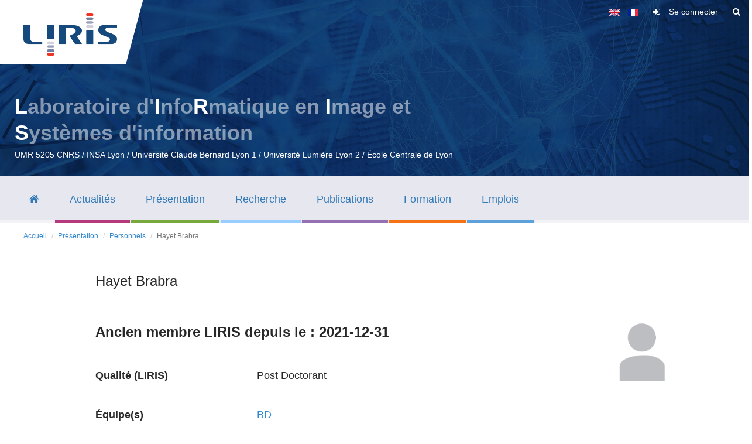

--- FILE ---
content_type: text/html; charset=utf-8
request_url: https://liris.cnrs.fr/page-membre/hayet-brabra
body_size: 12636
content:
<!DOCTYPE html>
<html lang="fr" dir="ltr" prefix="og: http://ogp.me/ns# article: http://ogp.me/ns/article# book: http://ogp.me/ns/book# profile: http://ogp.me/ns/profile# video: http://ogp.me/ns/video# product: http://ogp.me/ns/product# content: http://purl.org/rss/1.0/modules/content/ dc: http://purl.org/dc/terms/ foaf: http://xmlns.com/foaf/0.1/ rdfs: http://www.w3.org/2000/01/rdf-schema# sioc: http://rdfs.org/sioc/ns# sioct: http://rdfs.org/sioc/types# skos: http://www.w3.org/2004/02/skos/core# xsd: http://www.w3.org/2001/XMLSchema#">
<head>
  <link rel="profile" href="http://www.w3.org/1999/xhtml/vocab" />
  <meta name="viewport" content="width=device-width, initial-scale=1.0">
  <meta http-equiv="Content-Type" content="text/html; charset=utf-8" />
<link rel="shortcut icon" href="https://liris.cnrs.fr/sites/default/files/favicon.ico" type="image/vnd.microsoft.icon" />
<meta name="generator" content="Drupal 7 (https://www.drupal.org)" />
<link rel="canonical" href="https://liris.cnrs.fr/page-membre/hayet-brabra" />
<link rel="shortlink" href="https://liris.cnrs.fr/node/11488" />
<meta property="og:site_name" content="Laboratoire d&#039;InfoRmatique en Image et Systèmes d&#039;information" />
<meta property="og:type" content="article" />
<meta property="og:url" content="https://liris.cnrs.fr/page-membre/hayet-brabra" />
<meta property="og:title" content="Hayet Brabra" />
<meta property="og:updated_time" content="2025-08-30T01:45:02+02:00" />
<meta name="twitter:card" content="summary_large_image" />
<meta name="twitter:url" content="https://liris.cnrs.fr/page-membre/hayet-brabra" />
<meta name="twitter:title" content="Hayet Brabra" />
<meta name="twitter:description" content="|" />
<meta property="article:published_time" content="2020-07-13T16:16:56+02:00" />
<meta property="article:modified_time" content="2025-08-30T01:45:02+02:00" />
  <title>Hayet Brabra | Laboratoire d'InfoRmatique en Image et Systèmes d'information</title>
  <style>
@import url("https://liris.cnrs.fr/modules/system/system.base.css?t6l4vl");
</style>
<style>
@import url("https://liris.cnrs.fr/sites/all/modules/jquery_update/replace/ui/themes/base/minified/jquery.ui.core.min.css?t6l4vl");
@import url("https://liris.cnrs.fr/sites/all/modules/jquery_update/replace/ui/themes/base/minified/jquery.ui.theme.min.css?t6l4vl");
@import url("https://liris.cnrs.fr/sites/all/modules/jquery_update/replace/ui/themes/base/minified/jquery.ui.accordion.min.css?t6l4vl");
</style>
<style>
@import url("https://liris.cnrs.fr/sites/all/modules/date/date_api/date.css?t6l4vl");
@import url("https://liris.cnrs.fr/sites/all/modules/date/date_popup/themes/datepicker.1.7.css?t6l4vl");
@import url("https://liris.cnrs.fr/modules/field/theme/field.css?t6l4vl");
@import url("https://liris.cnrs.fr/sites/all/modules/footer_sitemap/footer_sitemap.css?t6l4vl");
@import url("https://liris.cnrs.fr/sites/all/modules/local_translate/local_translate.css?t6l4vl");
@import url("https://liris.cnrs.fr/modules/node/node.css?t6l4vl");
@import url("https://liris.cnrs.fr/sites/all/modules/views/css/views.css?t6l4vl");
@import url("https://liris.cnrs.fr/sites/all/modules/mypatchs/mypatchs.css?t6l4vl");
@import url("https://liris.cnrs.fr/sites/all/modules/ckeditor/css/ckeditor.css?t6l4vl");
</style>
<style>
@import url("https://liris.cnrs.fr/sites/all/modules/ctools/css/ctools.css?t6l4vl");
@import url("https://liris.cnrs.fr/sites/all/modules/lightbox2/css/lightbox.css?t6l4vl");
@import url("https://liris.cnrs.fr/sites/all/modules/panels/css/panels.css?t6l4vl");
@import url("https://liris.cnrs.fr/modules/locale/locale.css?t6l4vl");
@import url("https://liris.cnrs.fr/sites/all/modules/addtoany/addtoany.css?t6l4vl");
@import url("https://liris.cnrs.fr/sites/all/libraries/superfish/css/superfish.css?t6l4vl");
@import url("https://liris.cnrs.fr/sites/all/libraries/superfish/css/superfish-smallscreen.css?t6l4vl");
</style>
<link type="text/css" rel="stylesheet" href="/sites/default/themes/bootstrap_liris/bootstrap/css/bootstrap.css" media="all" />
<style>
@import url("https://liris.cnrs.fr/sites/all/themes/bootstrap/css/3.4.0/overrides.min.css?t6l4vl");
@import url("https://liris.cnrs.fr/sites/default/themes/bootstrap_liris/css/slick.css?t6l4vl");
@import url("https://liris.cnrs.fr/sites/default/themes/bootstrap_liris/css/style.css?t6l4vl");
@import url("https://liris.cnrs.fr/sites/default/themes/bootstrap_liris/css/font-awesome.min.css?t6l4vl");
@import url("https://liris.cnrs.fr/sites/default/themes/bootstrap_liris/css/liris-patch.css?t6l4vl");
</style>
  <!-- HTML5 element support for IE6-8 -->
  <!--[if lt IE 9]>
    <script src="https://cdn.jsdelivr.net/html5shiv/3.7.3/html5shiv-printshiv.min.js"></script>
  <![endif]-->
  <script src="https://liris.cnrs.fr/sites/all/modules/jquery_update/replace/jquery/2.1/jquery.min.js?v=2.1.4"></script>
<script src="https://liris.cnrs.fr/misc/jquery.once.js?v=1.2"></script>
<script src="https://liris.cnrs.fr/misc/drupal.js?t6l4vl"></script>
<script src="https://liris.cnrs.fr/sites/all/modules/jquery_update/replace/ui/ui/minified/jquery.ui.core.min.js?v=1.10.2"></script>
<script src="https://liris.cnrs.fr/sites/all/modules/jquery_update/replace/ui/ui/minified/jquery.ui.widget.min.js?v=1.10.2"></script>
<script src="https://liris.cnrs.fr/sites/all/modules/jquery_update/replace/ui/ui/minified/jquery.ui.accordion.min.js?v=1.10.2"></script>
<script src="/sites/default/themes/bootstrap_liris/bootstrap/js/bootstrap.js"></script>
<script src="https://liris.cnrs.fr/sites/all/modules/jquery_ui_filter/jquery_ui_filter.js?t6l4vl"></script>
<script src="https://liris.cnrs.fr/sites/all/modules/admin_menu/admin_devel/admin_devel.js?t6l4vl"></script>
<script src="https://liris.cnrs.fr/sites/all/modules/local_translate/local_translate.js?t6l4vl"></script>
<script src="https://liris.cnrs.fr/sites/all/modules/mypatchs/mypatchs.js?t6l4vl"></script>
<script src="https://liris.cnrs.fr/sites/all/modules/mypatchs/keep-focus.js?t6l4vl"></script>
<script src="https://liris.cnrs.fr/sites/default/files/languages/fr_BK5lmI_kG4IroZ1_7wcG1xcEM3McOeclKCEIO5yHKwo.js?t6l4vl"></script>
<script src="https://liris.cnrs.fr/sites/all/modules/lightbox2/js/lightbox.js?t6l4vl"></script>
<script src="https://liris.cnrs.fr/sites/all/modules/jquery_ui_filter/accordion/jquery_ui_filter_accordion.js?t6l4vl"></script>
<script src="https://liris.cnrs.fr/sites/all/modules/matomo/matomo.js?t6l4vl"></script>
<script>var _paq = _paq || [];(function(){var u=(("https:" == document.location.protocol) ? "https://piwik.projet.liris.cnrs.fr/" : "https://piwik.projet.liris.cnrs.fr/");_paq.push(["setSiteId", "1"]);_paq.push(["setTrackerUrl", u+"piwik.php"]);_paq.push(["setDoNotTrack", 1]);_paq.push(["trackPageView"]);_paq.push(["setIgnoreClasses", ["no-tracking","colorbox"]]);_paq.push(["enableLinkTracking"]);var d=document,g=d.createElement("script"),s=d.getElementsByTagName("script")[0];g.type="text/javascript";g.defer=true;g.async=true;g.src=u+"piwik.js";s.parentNode.insertBefore(g,s);})();</script>
<script src="https://liris.cnrs.fr/sites/all/libraries/superfish/jquery.hoverIntent.minified.js?t6l4vl"></script>
<script src="https://liris.cnrs.fr/sites/all/libraries/superfish/sfsmallscreen.js?t6l4vl"></script>
<script src="https://liris.cnrs.fr/sites/all/libraries/superfish/supposition.js?t6l4vl"></script>
<script src="https://liris.cnrs.fr/sites/all/libraries/superfish/superfish.js?t6l4vl"></script>
<script src="https://liris.cnrs.fr/sites/all/libraries/superfish/supersubs.js?t6l4vl"></script>
<script src="https://liris.cnrs.fr/sites/all/modules/superfish/superfish.js?t6l4vl"></script>
<script src="https://liris.cnrs.fr/sites/default/themes/bootstrap_liris/js/slick.js?t6l4vl"></script>
<script src="https://liris.cnrs.fr/sites/default/themes/bootstrap_liris/js/liris.js?t6l4vl"></script>
<script src="https://liris.cnrs.fr/sites/default/themes/bootstrap_liris/js/custom.js?t6l4vl"></script>
<script>jQuery.extend(Drupal.settings, {"basePath":"\/","pathPrefix":"","ajaxPageState":{"theme":"bootstrap_liris","theme_token":"-_cK7_Tw8Buv0c_0qDIU-kGYgC9oVcr15h9VvtMaRbo","js":{"sites\/all\/themes\/bootstrap\/js\/bootstrap.js":1,"sites\/all\/modules\/jquery_update\/replace\/jquery\/2.1\/jquery.min.js":1,"misc\/jquery.once.js":1,"misc\/drupal.js":1,"sites\/all\/modules\/jquery_update\/replace\/ui\/ui\/minified\/jquery.ui.core.min.js":1,"sites\/all\/modules\/jquery_update\/replace\/ui\/ui\/minified\/jquery.ui.widget.min.js":1,"sites\/all\/modules\/jquery_update\/replace\/ui\/ui\/minified\/jquery.ui.accordion.min.js":1,"\/sites\/default\/themes\/bootstrap_liris\/bootstrap\/js\/bootstrap.js":1,"sites\/all\/modules\/jquery_ui_filter\/jquery_ui_filter.js":1,"sites\/all\/modules\/admin_menu\/admin_devel\/admin_devel.js":1,"sites\/all\/modules\/local_translate\/local_translate.js":1,"sites\/all\/modules\/mypatchs\/mypatchs.js":1,"sites\/all\/modules\/mypatchs\/keep-focus.js":1,"public:\/\/languages\/fr_BK5lmI_kG4IroZ1_7wcG1xcEM3McOeclKCEIO5yHKwo.js":1,"sites\/all\/modules\/lightbox2\/js\/lightbox.js":1,"sites\/all\/modules\/jquery_ui_filter\/accordion\/jquery_ui_filter_accordion.js":1,"sites\/all\/modules\/matomo\/matomo.js":1,"0":1,"sites\/all\/libraries\/superfish\/jquery.hoverIntent.minified.js":1,"sites\/all\/libraries\/superfish\/sfsmallscreen.js":1,"sites\/all\/libraries\/superfish\/supposition.js":1,"sites\/all\/libraries\/superfish\/superfish.js":1,"sites\/all\/libraries\/superfish\/supersubs.js":1,"sites\/all\/modules\/superfish\/superfish.js":1,"sites\/default\/themes\/bootstrap_liris\/js\/slick.js":1,"sites\/default\/themes\/bootstrap_liris\/js\/liris.js":1,"sites\/default\/themes\/bootstrap_liris\/js\/custom.js":1},"css":{"modules\/system\/system.base.css":1,"misc\/ui\/jquery.ui.core.css":1,"misc\/ui\/jquery.ui.theme.css":1,"misc\/ui\/jquery.ui.accordion.css":1,"sites\/all\/modules\/date\/date_api\/date.css":1,"sites\/all\/modules\/date\/date_popup\/themes\/datepicker.1.7.css":1,"modules\/field\/theme\/field.css":1,"sites\/all\/modules\/footer_sitemap\/footer_sitemap.css":1,"sites\/all\/modules\/local_translate\/local_translate.css":1,"modules\/node\/node.css":1,"sites\/all\/modules\/views\/css\/views.css":1,"sites\/all\/modules\/mypatchs\/mypatchs.css":1,"sites\/all\/modules\/ckeditor\/css\/ckeditor.css":1,"sites\/all\/modules\/ctools\/css\/ctools.css":1,"sites\/all\/modules\/lightbox2\/css\/lightbox.css":1,"sites\/all\/modules\/panels\/css\/panels.css":1,"modules\/locale\/locale.css":1,"sites\/all\/modules\/addtoany\/addtoany.css":1,"sites\/all\/libraries\/superfish\/css\/superfish.css":1,"sites\/all\/libraries\/superfish\/css\/superfish-smallscreen.css":1,"\/sites\/default\/themes\/bootstrap_liris\/bootstrap\/css\/bootstrap.css":1,"sites\/all\/themes\/bootstrap\/css\/3.4.0\/overrides.min.css":1,"sites\/default\/themes\/bootstrap_liris\/css\/slick.css":1,"sites\/default\/themes\/bootstrap_liris\/css\/style.css":1,"sites\/default\/themes\/bootstrap_liris\/css\/font-awesome.min.css":1,"sites\/default\/themes\/bootstrap_liris\/css\/liris-patch.css":1}},"jQueryUiFilter":{"disabled":0,"accordionHeaderTag":"h3","accordionOptions":{"active":"false","animated":"slide","autoHeight":"true","clearStyle":"false","collapsible":"true","event":"click","scrollTo":0,"history":"false"}},"lightbox2":{"rtl":"0","file_path":"\/(\\w\\w\/)public:\/","default_image":"\/sites\/all\/modules\/lightbox2\/images\/brokenimage.jpg","border_size":10,"font_color":"000","box_color":"fff","top_position":"","overlay_opacity":"0.8","overlay_color":"000","disable_close_click":true,"resize_sequence":0,"resize_speed":400,"fade_in_speed":400,"slide_down_speed":600,"use_alt_layout":false,"disable_resize":false,"disable_zoom":false,"force_show_nav":false,"show_caption":true,"loop_items":false,"node_link_text":"View Image Details","node_link_target":false,"image_count":"Image !current of !total","video_count":"Video !current of !total","page_count":"Page !current of !total","lite_press_x_close":"press \u003Ca href=\u0022#\u0022 onclick=\u0022hideLightbox(); return FALSE;\u0022\u003E\u003Ckbd\u003Ex\u003C\/kbd\u003E\u003C\/a\u003E to close","download_link_text":"","enable_login":false,"enable_contact":false,"keys_close":"c x 27","keys_previous":"p 37","keys_next":"n 39","keys_zoom":"z","keys_play_pause":"32","display_image_size":"original","image_node_sizes":"()","trigger_lightbox_classes":"","trigger_lightbox_group_classes":"","trigger_slideshow_classes":"","trigger_lightframe_classes":"","trigger_lightframe_group_classes":"","custom_class_handler":0,"custom_trigger_classes":"","disable_for_gallery_lists":true,"disable_for_acidfree_gallery_lists":true,"enable_acidfree_videos":true,"slideshow_interval":5000,"slideshow_automatic_start":true,"slideshow_automatic_exit":true,"show_play_pause":true,"pause_on_next_click":false,"pause_on_previous_click":true,"loop_slides":false,"iframe_width":600,"iframe_height":400,"iframe_border":1,"enable_video":false,"useragent":"Mozilla\/5.0 AppleWebKit\/537.36 (KHTML, like Gecko; compatible; bingbot\/2.0; +http:\/\/www.bing.com\/bingbot.htm) Chrome\/116.0.1938.76 Safari\/537.36"},"matomo":{"trackMailto":1},"superfish":{"1":{"id":"1","sf":{"animation":{"opacity":"show","height":"show"},"speed":0,"autoArrows":false},"plugins":{"smallscreen":{"mode":"window_width","breakpointUnit":"px","expandText":"D\u00e9plier","collapseText":"Replier","title":"Menu principal"},"supposition":true,"supersubs":true}}},"urlIsAjaxTrusted":{"\/search\/node":true},"bootstrap":{"anchorsFix":"0","anchorsSmoothScrolling":"0","formHasError":1,"popoverEnabled":1,"popoverOptions":{"animation":1,"html":0,"placement":"right","selector":"","trigger":"click","triggerAutoclose":1,"title":"","content":"","delay":0,"container":"body"},"tooltipEnabled":1,"tooltipOptions":{"animation":1,"html":0,"placement":"auto left","selector":"","trigger":"hover focus","delay":0,"container":"body"}}});</script>
</head>
<body class="html not-front not-logged-in no-sidebars page-node page-node- page-node-11488 node-type-membre i18n-fr">
  <div id="skip-link">
    <a href="#main-content" class="element-invisible element-focusable">Aller au contenu principal</a>
  </div>
    
<header role="banner" id="siteHeader">
    <div id="siteHeaderSlider">
        <div id="siteHeaderSliderSlide">
            <div class="siteHeaderSliderSlideItem" style="background-image:url('/sites/default/themes/bootstrap_liris/images/slider/slide-01.jpg');"></div>
            <div class="siteHeaderSliderSlideItem" style="background-image:url('/sites/default/themes/bootstrap_liris/images/slider/slide-02.jpg');"></div>
            <div class="siteHeaderSliderSlideItem" style="background-image:url('/sites/default/themes/bootstrap_liris/images/slider/slide-03.jpg');"></div>
        </div>
    </div>
  <div class="container">
    <div class="navbar-header">
              <a class="logo navbar-btn pull-left" href="/" title="Accueil">
          <img src="https://liris.cnrs.fr/sites/default/files/logo_liris_160_0.png" alt="Accueil" class="img-responsive"/>
        </a>
      
      <div class="utilities">
            <div class="region region-header">
    <section id="block-locale-language" class="block block-locale clearfix">

      
  <ul class="language-switcher-locale-url"><li class="en first"><a href="/en/member-page/hayet-brabra" class="language-link" xml:lang="en"><img class="language-icon img-responsive" typeof="foaf:Image" src="https://liris.cnrs.fr/sites/all/modules/languageicons/flags/en.png" width="18" height="12" alt="English" title="English" /></a></li>
<li class="fr last active"><a href="/page-membre/hayet-brabra" class="language-link active" xml:lang="fr"><img class="language-icon img-responsive" typeof="foaf:Image" src="https://liris.cnrs.fr/sites/all/modules/languageicons/flags/fr.png" width="18" height="12" alt="Français" title="Français" /></a></li>
</ul>
</section>
<section id="block-system-user-menu" class="block block-system block-menu clearfix">

      
  <ul class="menu nav"><li class="first last leaf" id="um-connect"><a href="/user" title="Se connecter">Se connecter</a></li>
</ul>
</section>
<section id="block-block-16" class="block block-block clearfix">

      
  <p><a data-target="#searchformModal" data-toggle="modal" href="#" id="searchBoxToggle" title="Rechercher"><span><i aria-hidden="true" class="fa fa-search">‌‌&#xfeff;﻿</i></span></a></p>

</section>
  </div>
      </div>

    </div>
  </div>

  <div class="site_desc">
          <div class="container">
                            <a class="site_name" href="/" title="Accueil"><span>L</span>aboratoire d'<span>I</span>nfo<span>R</span>matique en <span>I</span>mage et <span>S</span>yst&egrave;mes d'information</a>
                                        <div class="site_slogan">UMR 5205 CNRS / INSA Lyon / Université Claude Bernard Lyon 1 / Université Lumière Lyon 2 / École Centrale de Lyon</div>
                  </div>
  </div>

</header>

<div id="access">
        <!--<button type="button" class="navbar-toggle" data-toggle="collapse" data-target="#navbar-collapse">
          <span class="sr-only">Toggle navigation</span>
          <span class="icon-bar"></span>
          <span class="icon-bar"></span>
          <span class="icon-bar"></span>
        </button>-->
      	  
      <!--<div class="navbar-collapse collapse" id="navbar-collapse">-->
      <div class="container">
        <nav role="navigation">
          
                        <div class="region region-navigation">
    <section id="block-superfish-1" class="block block-superfish clearfix">

      
  <ul  id="superfish-1" class="menu sf-menu sf-main-menu sf-horizontal sf-style-none sf-total-items-7 sf-parent-items-6 sf-single-items-1"><li id="menu-634-1" class="first odd sf-item-1 sf-depth-1 sf-no-children"><a href="/" title="" class="menu_icon menu-634 sf-depth-1"><span><span>Accueil</span></span></a></li><li id="menu-1280-1" class="middle even sf-item-2 sf-depth-1 sf-total-children-2 sf-parent-children-0 sf-single-children-2 menuparent"><a href="/evenement/tous-les-evenements-du-liris" title="" class="sf-depth-1 menuparent"><span><span>Actualités</span></span></a><ul><li id="menu-1284-1" class="first odd sf-item-1 sf-depth-2 sf-no-children"><a href="/evenement/tous-les-evenements-du-liris" title="" class="sf-depth-2"><span><span>Tous les événements</span></span></a></li><li id="menu-1285-1" class="last even sf-item-2 sf-depth-2 sf-no-children"><a href="/actualite/toutes-les-actualites-du-liris" title="" class="sf-depth-2"><span><span>Toutes les actualités</span></span></a></li></ul></li><li id="menu-921-1" class="active-trail middle odd sf-item-3 sf-depth-1 sf-total-children-7 sf-parent-children-0 sf-single-children-7 menuparent"><a href="/liris" class="sf-depth-1 menuparent"><span><span>Présentation</span></span></a><ul><li id="menu-955-1" class="first odd sf-item-1 sf-depth-2 sf-no-children"><a href="/liris" title="" class="sf-depth-2"><span><span>Le LIRIS</span></span></a></li><li id="menu-960-1" class="middle even sf-item-2 sf-depth-2 sf-no-children"><a href="/presentation/organigramme-liris" class="sf-depth-2"><span><span>Organigramme du LIRIS</span></span></a></li><li id="menu-970-1" class="active-trail middle odd sf-item-3 sf-depth-2 sf-no-children"><a href="/presentation/personnels" title="" class="sf-depth-2"><span><span>Personnels</span></span></a></li><li id="menu-1339-1" class="middle even sf-item-4 sf-depth-2 sf-no-children"><a href="/presentation/effectifs-du-liris" class="sf-depth-2"><span><span>Effectifs du LIRIS</span></span></a></li><li id="menu-890-1" class="middle odd sf-item-5 sf-depth-2 sf-no-children"><a href="/presentation/rapport-dactivite" title="Les rapports d&#039;activité du laboratoire" class="sf-depth-2"><span><span>Rapport d'activité</span></span></a></li><li id="menu-962-1" class="middle even sf-item-6 sf-depth-2 sf-no-children"><a href="/presentation/contacts-liris" class="sf-depth-2"><span><span>Contacts LIRIS</span></span></a></li><li id="menu-963-1" class="last odd sf-item-7 sf-depth-2 sf-no-children"><a href="/presentation/venir-liris" class="sf-depth-2"><span><span>Venir au LIRIS</span></span></a></li></ul></li><li id="menu-1287-1" class="middle even sf-item-4 sf-depth-1 sf-total-children-8 sf-parent-children-1 sf-single-children-7 menuparent"><a href="/la-recherche/organisation" title="" class="sf-depth-1 menuparent"><span><span>Recherche</span></span></a><ul><li id="menu-1997-1" class="first odd sf-item-1 sf-depth-2 sf-no-children"><a href="/recherche/liste-des-poles" class="sf-depth-2"><span><span>Pôles du LIRIS</span></span></a></li><li id="menu-1998-1" class="middle even sf-item-2 sf-depth-2 sf-no-children"><a href="/recherche/liste-des-equipes" class="sf-depth-2"><span><span>Équipes du LIRIS</span></span></a></li><li id="menu-2098-1" class="middle odd sf-item-3 sf-depth-2 sf-no-children"><a href="/recherche/plateformes" class="sf-depth-2"><span><span>Plateformes</span></span></a></li><li id="menu-2095-1" class="middle even sf-item-4 sf-depth-2 sf-no-children"><a href="/recherche/logiciels-liris" class="sf-depth-2"><span><span>Logiciels (dans HAL)</span></span></a></li><li id="menu-2069-1" class="middle odd sf-item-5 sf-depth-2 sf-no-children"><a href="https://datasets.liris.cnrs.fr/" target="_blank" class="sf-depth-2"><span><span>Jeux de données</span></span></a></li><li id="menu-1590-1" class="middle even sf-item-6 sf-depth-2 sf-total-children-2 sf-parent-children-0 sf-single-children-2 menuparent"><a href="/recherche/theses/theses-soutenues" class="sf-depth-2 menuparent"><span><span>Thèses du LIRIS</span></span></a><ul><li id="menu-1992-1" class="first odd sf-item-1 sf-depth-3 sf-no-children"><a href="/recherche/theses/theses-soutenues" class="sf-depth-3"><span><span>Thèses soutenues</span></span></a></li><li id="menu-1993-1" class="last even sf-item-2 sf-depth-3 sf-no-children"><a href="/recherche/theses/theses-en-cours" class="sf-depth-3"><span><span>Thèses en cours</span></span></a></li></ul></li><li id="menu-1323-1" class="middle odd sf-item-7 sf-depth-2 sf-no-children"><a href="/recherche/hdr-liris" class="sf-depth-2"><span><span>HDR du LIRIS</span></span></a></li><li id="menu-2139-1" class="last even sf-item-8 sf-depth-2 sf-no-children"><a href="/recherche/projets-recherche" class="sf-depth-2"><span><span>Projets</span></span></a></li></ul></li><li id="menu-1354-1" class="middle odd sf-item-5 sf-depth-1 sf-total-children-3 sf-parent-children-0 sf-single-children-3 menuparent"><a href="/publications/publications-liris" class="sf-depth-1 menuparent"><span><span>Publications</span></span></a><ul><li id="menu-1355-1" class="first odd sf-item-1 sf-depth-2 sf-no-children"><a href="/publications/publications-liris" title="" class="sf-depth-2"><span><span>Toutes les publications (HAL)</span></span></a></li><li id="menu-2102-1" class="middle even sf-item-2 sf-depth-2 sf-no-children"><a href="https://liris.cnrs.fr/maps/map-publis.php" class="sf-depth-2"><span><span>Collaborations internationales</span></span></a></li><li id="menu-1870-1" class="last odd sf-item-3 sf-depth-2 sf-no-children"><a href="/publications/faits-marquants" class="sf-depth-2"><span><span>Faits marquants</span></span></a></li></ul></li><li id="menu-639-1" class="middle even sf-item-6 sf-depth-1 sf-total-children-4 sf-parent-children-0 sf-single-children-4 menuparent"><a href="/implication-liris-dans-formations" class="sf-depth-1 menuparent"><span><span>Formation</span></span></a><ul><li id="menu-1351-1" class="first odd sf-item-1 sf-depth-2 sf-no-children"><a href="/implication-liris-dans-formations" class="sf-depth-2"><span><span>Implication du LIRIS dans les formations</span></span></a></li><li id="menu-1341-1" class="middle even sf-item-2 sf-depth-2 sf-no-children"><a href="/mediation-scientifique" class="sf-depth-2"><span><span>Médiation scientifique</span></span></a></li><li id="menu-1344-1" class="middle odd sf-item-3 sf-depth-2 sf-no-children"><a href="http://edinfomaths.universite-lyon.fr/" title="" class="sf-depth-2"><span><span> École doctorale</span></span></a></li><li id="menu-2023-1" class="last even sf-item-4 sf-depth-2 sf-no-children"><a href="https://projet.liris.cnrs.fr/edp/cafes-developpeur-liris/" class="sf-depth-2"><span><span>Cafés développeur</span></span></a></li></ul></li><li id="menu-640-1" class="last odd sf-item-7 sf-depth-1 sf-total-children-4 sf-parent-children-0 sf-single-children-4 menuparent"><span class="sf-depth-1 menuparent nolink" tabindex="0"><span><span>Emplois</span></span></span><ul><li id="menu-2087-1" class="first odd sf-item-1 sf-depth-2 sf-no-children"><a href="/emplois/offres-de-stage" class="sf-depth-2"><span><span>Offres de stage</span></span></a></li><li id="menu-2088-1" class="middle even sf-item-2 sf-depth-2 sf-no-children"><a href="/emplois/anciennes-offres-de-stage" class="sf-depth-2"><span><span>Anciennes offres de stage</span></span></a></li><li id="menu-2085-1" class="middle odd sf-item-3 sf-depth-2 sf-no-children"><a href="/emplois/offres-emploi" class="sf-depth-2"><span><span>Offres d'emploi</span></span></a></li><li id="menu-2086-1" class="last even sf-item-4 sf-depth-2 sf-no-children"><a href="/emplois/anciennes-offres-emploi" class="sf-depth-2"><span><span>Anciennes offres d'emploi</span></span></a></li></ul></li></ul>
</section>
  </div>
                  </nav>
      </div>
    	  
</div>

<div id="main" class="main-container container">

  <div class="row">

    
    <section class="col-sm-12">
            <ol class="breadcrumb"><li><a href="/">Accueil</a></li>
<li><a href="/liris">Présentation</a></li>
<li><a href="/presentation/personnels" title="">Personnels</a></li>
<li class="active">Hayet Brabra</li>
</ol>      <a id="main-content"></a>
                                              <div class="region region-content">
    <section id="block-system-main" class="block block-system clearfix">

      
  <h3 class='ev-liris-header-presentation'>Hayet Brabra</h3><br/><div style='float:right; width:10%;'><img typeof='foaf:Image' class='img-responsive' src='/sites/default/files/images/DefaultUser3.png'></div><h3><b>Ancien membre LIRIS depuis le : 2021-12-31</b></h3><table width='89%' style='border-collapse:separate; border-spacing:0 2em;'><tr><td><b>Qualité (LIRIS)</b></td><td><div class="field field-name-field-qualite field-type-taxonomy-term-reference field-label-hidden"><div class="field-items"><div class="field-item even">Post Doctorant</div></div></div></td></tr>
<tr><td><b>Équipe(s)&nbsp;</b></td><td><a href='/equipe/bd'>BD</a><br/></td></tr>
<tr><td><b>Employeur&nbsp;</b></td><td><div class="field field-name-field-etab-rattach field-type-list-text field-label-hidden"><div class="field-items"><div class="field-item even">Université Claude Bernard Lyon 1</div></div></div></td></tr>
</table>
<div id="jquery-ui-filter-2" class="jquery-ui-filter jquery-ui-filter-accordion"><h3 class='jquery-ui-filter-header jquery-ui-filter-accordion-header' id='accordion-section-ii'><b><span style='white-space: nowrap;'>Publications <small>(IdHAL : 0000-0306-hayet-brabra)</small></span></b></h3><div class='jquery-ui-filter-container jquery-ui-filter-accordion-container'><p class="hal_header">Publications LIRIS pour <a href='https://liris.cnrs.fr/page-membre/hayet-brabra'>Hayet Brabra</a> (5)</p>
<ul class="hal_liste">
<li class="structure_1">2022 <small>(2)</small></li>
<ul class="hal_liste">
<li class="structure_2">Revues <small>(1)</small></li>
<ul class="hal_liste">
<li class="structure_3">Revues internationales avec comité de lecture <small>(1)</small></li>
<ul class="hal_liste">
<li class="hal_element">&nbsp;<span class="hal_auteurs"><a target="_blank" href="https://liris.cnrs.fr/page-membre/hayet-brabra" class="hal_auteur_membre"><span class="hal_prenom">Hayet</span> <span class="hal_nom">Brabra</span></a>, <span class="hal_auteur"><span class="hal_prenom">Marcos</span> <span class="hal_nom">Baez</span></span>, <span class="hal_auteur"><span class="hal_prenom">Boualem</span> <span class="hal_nom">Benatallah</span></span>, <span class="hal_auteur"><span class="hal_prenom">Walid</span> <span class="hal_nom">Gaaloul</span></span>, <a target="_blank" href="https://liris.cnrs.fr/page-membre/sara-bouguelia" class="hal_auteur_membre"><span class="hal_prenom">Sara</span> <span class="hal_nom">Bouguelia</span></a> & <span class="hal_auteur"><span class="hal_prenom">Shayan</span> <span class="hal_nom">Zamanirad</span></span></span> (<span class="hal_date">2022</span>). «&nbsp;<span class="hal_titre" title="Revue, audience internationale, avec comité de lecture">Dialogue management in conversational systems: a review of approaches, challenges, and opportunities</span>&nbsp;». <span class="hal_conf"><span class="hal_titre_conf" title="Revue, audience internationale, avec comité de lecture">IEEE Transactions on Cognitive and Developmental Systems</span>, <span title="Volume">vol.</span>&nbsp;<span class="hal_volume">14</span>, <span title="Numéro">n°</span><span class="hal_issue">3</span>, <span title="Pages">pp.</span>&nbsp;<span class="hal_page">783-798</span></span>. <span title="« Digital object identifier » (identifiant d'objet numérique)">doi</span>&nbsp;: <span class="hal_ref"><a target='_blank' href='http://dx.doi.org/10.1109/TCDS.2021.3086565'>10.1109/TCDS.2021.3086565</a></span>. <span title="Hyper Articles en Ligne (archives ouvertes HAL)">HAL</span>&nbsp;: <span class="hal_ref"><a target='_blank' href='https://hal.science/hal-03626466v1'>hal-03626466</a></span>. <span class="hal_pdf"><a target='_blank' href='https://hal.science/hal-03626466/file/Dialogue_Management_in_Conversational_Systems__A_Review_ofApproaches__Challenges__and_Opportunities__Submitted_file_%20%282%29.pdf' title="Lien vers le texte de l'article (PDF)"><img src='https://liris.cnrs.fr/publications/Haltools_pdf.png'/></a></span>. <span class="hal_bibtex"><a target='_blank' href="https://hal.science/hal-03626466v1/bibtex" title="Lien vers le BibTex"><img src="https://liris.cnrs.fr/publications/Haltools_bibtex3.png"/></a></span> </li>
</ul>
</ul>
<li class="structure_2">Conférences <small>(1)</small></li>
<ul class="hal_liste">
<li class="structure_3">Conférences internationales avec comité de lecture <small>(1)</small></li>
<ul class="hal_liste">
<li class="hal_element">&nbsp;<span class="hal_auteurs"><a target="_blank" href="https://liris.cnrs.fr/page-membre/sara-bouguelia" class="hal_auteur_membre"><span class="hal_prenom">Sara</span> <span class="hal_nom">Bouguelia</span></a>, <a target="_blank" href="https://liris.cnrs.fr/page-membre/hayet-brabra" class="hal_auteur_membre"><span class="hal_prenom">Hayet</span> <span class="hal_nom">Brabra</span></a>, <span class="hal_auteur"><span class="hal_prenom">Boualem</span> <span class="hal_nom">Benatallah</span></span>, <span class="hal_auteur"><span class="hal_prenom">Marcos</span> <span class="hal_nom">Baez</span></span>, <span class="hal_auteur"><span class="hal_prenom">Shayan</span> <span class="hal_nom">Zamanirad</span></span> & <a target="_blank" href="https://liris.cnrs.fr/page-membre/hamamache-kheddouci" class="hal_auteur_membre"><span class="hal_prenom">Hamamache</span> <span class="hal_nom">Kheddouci</span></a></span> (<span class="hal_date">2022</span>). «&nbsp;<span class="hal_titre" title="Conférence, audience internationale, avec comité de lecture">Context Knowledge-aware Recognition of Composite Intents in Task-oriented Human-Bot Conversations</span>&nbsp;». <span class="hal_conf"><span class="hal_titre_conf" title="Conférence, audience internationale, avec comité de lecture">34th International Conference, CAiSE 2022</span>, <span class="hal_date">6 juin 2022</span>, <span class="hal_place">Leuven</span> (<span class="hal_place">Belgique</span>), <span title="Pages">pp.</span>&nbsp;<span class="hal_page">237-252</span></span>. <span title="« Digital object identifier » (identifiant d'objet numérique)">doi</span>&nbsp;: <span class="hal_ref"><a target='_blank' href='http://dx.doi.org/10.1007/978-3-031-07472-1_14'>10.1007/978-3-031-07472-1_14</a></span>. <span title="Hyper Articles en Ligne (archives ouvertes HAL)">HAL</span>&nbsp;: <span class="hal_ref"><a target='_blank' href='https://hal.science/hal-03693656v1'>hal-03693656</a></span>. <span class="hal_pdf"><a target='_blank' href='https://hal.science/hal-03693656/file/CAiSE_2022___Context_Knowledge_aware_Recognition_of_Compositional_Conversational_Flows__Copy_%20%2814%29.pdf' title="Lien vers le texte de l'article (PDF)"><img src='https://liris.cnrs.fr/publications/Haltools_pdf.png'/></a></span>. <span class="hal_bibtex"><a target='_blank' href="https://hal.science/hal-03693656v1/bibtex" title="Lien vers le BibTex"><img src="https://liris.cnrs.fr/publications/Haltools_bibtex3.png"/></a></span> </li>
</ul>
</ul>
</ul>
<li class="structure_1">2021 <small>(1)</small></li>
<ul class="hal_liste">
<li class="structure_2">Conférences <small>(1)</small></li>
<ul class="hal_liste">
<li class="structure_3">Conférences internationales avec comité de lecture <small>(1)</small></li>
<ul class="hal_liste">
<li class="hal_element">&nbsp;<span class="hal_auteurs"><a target="_blank" href="https://liris.cnrs.fr/page-membre/sara-bouguelia" class="hal_auteur_membre"><span class="hal_prenom">Sara</span> <span class="hal_nom">Bouguelia</span></a>, <a target="_blank" href="https://liris.cnrs.fr/page-membre/hayet-brabra" class="hal_auteur_membre"><span class="hal_prenom">Hayet</span> <span class="hal_nom">Brabra</span></a>, <span class="hal_auteur"><span class="hal_prenom">Shayan</span> <span class="hal_nom">Zamanirad</span></span>, <span class="hal_auteur"><span class="hal_prenom">Boualem</span> <span class="hal_nom">Benatallah</span></span>, <span class="hal_auteur"><span class="hal_prenom">Marcos</span> <span class="hal_nom">Baez</span></span> & <a target="_blank" href="https://liris.cnrs.fr/page-membre/hamamache-kheddouci" class="hal_auteur_membre"><span class="hal_prenom">Hamamache</span> <span class="hal_nom">Kheddouci</span></a></span> (<span class="hal_date">2021</span>). «&nbsp;<span class="hal_titre" title="Conférence, audience internationale, avec comité de lecture">Reusable Abstractions and Patterns for Recognising compositional conversational flows</span>&nbsp;». <span class="hal_conf"><span class="hal_titre_conf" title="Conférence, audience internationale, avec comité de lecture">Advanced Information Systems Engineering - 33rd International Conference, CAiSE 2021</span>, <span class="hal_date">28 juin 2021</span>, <span class="hal_place">Melbourne (on line)</span> (<span class="hal_place">Australie</span>).</span> <span title="« Digital object identifier » (identifiant d'objet numérique)">doi</span>&nbsp;: <span class="hal_ref"><a target='_blank' href='http://dx.doi.org/10.1007/978-3-030-79382-1_10'>10.1007/978-3-030-79382-1_10</a></span>. <span title="Hyper Articles en Ligne (archives ouvertes HAL)">HAL</span>&nbsp;: <span class="hal_ref"><a target='_blank' href='https://hal.science/hal-03295582v1'>hal-03295582</a></span>. <span class="hal_pdf"><a target='_blank' href='https://hal.science/hal-03295582/file/CAiSE2021.pdf' title="Lien vers le texte de l'article (PDF)"><img src='https://liris.cnrs.fr/publications/Haltools_pdf.png'/></a></span>. <span class="hal_bibtex"><a target='_blank' href="https://hal.science/hal-03295582v1/bibtex" title="Lien vers le BibTex"><img src="https://liris.cnrs.fr/publications/Haltools_bibtex3.png"/></a></span> </li>
</ul>
</ul>
</ul>
<li class="structure_1">2020 <small>(1)</small></li>
<ul class="hal_liste">
<li class="structure_2">Conférences <small>(1)</small></li>
<ul class="hal_liste">
<li class="structure_3">Conférences internationales avec comité de lecture <small>(1)</small></li>
<ul class="hal_liste">
<li class="hal_element">&nbsp;<span class="hal_auteurs"><span class="hal_auteur"><span class="hal_prenom">Shayan</span> <span class="hal_nom">Zamanirad</span></span>, <span class="hal_auteur"><span class="hal_prenom">Boualem</span> <span class="hal_nom">Benatallah</span></span>, <span class="hal_auteur"><span class="hal_prenom">Carlos</span> <span class="hal_nom">Rodriguez</span></span>, <span class="hal_auteur"><span class="hal_prenom">Mohammadali</span> <span class="hal_nom">Yaghoubzadehfard</span></span>, <a target="_blank" href="https://liris.cnrs.fr/page-membre/sara-bouguelia" class="hal_auteur_membre"><span class="hal_prenom">Sara</span> <span class="hal_nom">Bouguelia</span></a> & <a target="_blank" href="https://liris.cnrs.fr/page-membre/hayet-brabra" class="hal_auteur_membre"><span class="hal_prenom">Hayet</span> <span class="hal_nom">Brabra</span></a></span> (<span class="hal_date">2020</span>). «&nbsp;<span class="hal_titre" title="Conférence, audience internationale, avec comité de lecture">State Machine based Human-Bot Conversation Model and Services</span>&nbsp;». <span class="hal_conf"><span class="hal_titre_conf" title="Conférence, audience internationale, avec comité de lecture">Advanced Information Systems Engineering - 32nd International Conference, CAiSE 2020</span>, <span class="hal_date">8 juin 2020</span>, <span class="hal_place">Grenoble</span> (<span class="hal_place">France</span>), <span title="Pages">pp.</span>&nbsp;<span class="hal_page">199-214</span></span>. <span title="« Digital object identifier » (identifiant d'objet numérique)">doi</span>&nbsp;: <span class="hal_ref"><a target='_blank' href='http://dx.doi.org/10.1007/978-3-030-49435-3_13'>10.1007/978-3-030-49435-3_13</a></span>. <span title="Hyper Articles en Ligne (archives ouvertes HAL)">HAL</span>&nbsp;: <span class="hal_ref"><a target='_blank' href='https://hal.science/hal-03122974v1'>hal-03122974</a></span>. <span class="hal_pdf"><a target='_blank' href='https://hal.science/hal-03122974/file/CAISE_2020____State_Machine_based_Human_Bot_Conversation_Model_and_Services.pdf' title="Lien vers le texte de l'article (PDF)"><img src='https://liris.cnrs.fr/publications/Haltools_pdf.png'/></a></span>. <span class="hal_bibtex"><a target='_blank' href="https://hal.science/hal-03122974v1/bibtex" title="Lien vers le BibTex"><img src="https://liris.cnrs.fr/publications/Haltools_bibtex3.png"/></a></span> </li>
</ul>
</ul>
</ul>
<li class="structure_1">2016 <small>(1)</small></li>
<ul class="hal_liste">
<li class="structure_2">Conférences <small>(1)</small></li>
<ul class="hal_liste">
<li class="structure_3">Conférences internationales avec comité de lecture <small>(1)</small></li>
<ul class="hal_liste">
<li class="hal_element">&nbsp;<span class="hal_auteurs"><a target="_blank" href="https://liris.cnrs.fr/page-membre/hayet-brabra" class="hal_auteur_membre"><span class="hal_prenom">Hayet</span> <span class="hal_nom">Brabra</span></a>, <span class="hal_auteur"><span class="hal_prenom">Achraf</span> <span class="hal_nom">Mtibaa</span></span>, <span class="hal_auteur"><span class="hal_prenom">Layth</span> <span class="hal_nom">Sliman</span></span>, <span class="hal_auteur"><span class="hal_prenom">Walid</span> <span class="hal_nom">Gaaloul</span></span> & <span class="hal_auteur"><span class="hal_prenom">Faiez</span> <span class="hal_nom">Gargouri</span></span></span> (<span class="hal_date">2016</span>). «&nbsp;<span class="hal_titre" title="Conférence, audience internationale, avec comité de lecture">Semantic Web Technologies in Cloud Computing: A Systematic Literature Review</span>&nbsp;». <span class="hal_conf"><span class="hal_titre_conf" title="Conférence, audience internationale, avec comité de lecture">2016 IEEE International Conference on Services Computing (SCC)</span>, <span class="hal_date">2 juillet 2016</span>, <span class="hal_place">San Francisco</span> (<span class="hal_place">France</span>), <span title="Pages">pp.</span>&nbsp;<span class="hal_page">744-751</span></span>. <span title="« Digital object identifier » (identifiant d'objet numérique)">doi</span>&nbsp;: <span class="hal_ref"><a target='_blank' href='http://dx.doi.org/10.1109/SCC.2016.102'>10.1109/SCC.2016.102</a></span>. <span title="Hyper Articles en Ligne (archives ouvertes HAL)">HAL</span>&nbsp;: <span class="hal_ref"><a target='_blank' href='https://hal.science/hal-03781633v1'>hal-03781633</a></span>. <span class="hal_bibtex"><a target='_blank' href="https://hal.science/hal-03781633v1/bibtex" title="Lien vers le BibTex"><img src="https://liris.cnrs.fr/publications/Haltools_bibtex3.png"/></a></span> </li>
</ul>
</ul>
</ul>
</ul>
<!-- temps écoulé dans index.php : 0.0067031383514404 seconde(s) -->
<!-- généré à : 2026-01-31 11:51:15 -->
<!-- données réellement générées (pas de cache HTML) -->
</div></div><div id="jquery-ui-filter-3" class="jquery-ui-filter jquery-ui-filter-accordion"><h3 class='jquery-ui-filter-header jquery-ui-filter-accordion-header' id='accordion-section-iii'><b>Publications hors LIRIS</b></h3><div class='jquery-ui-filter-container jquery-ui-filter-accordion-container'><p class="hal_header">Publications hors LIRIS pour <a href='https://liris.cnrs.fr/page-membre/hayet-brabra'>Hayet Brabra</a> (13)</p>
<ul class="hal_liste">
<li class="structure_1">2025 <small>(1)</small></li>
<ul class="hal_liste">
<li class="structure_2">Conférences <small>(1)</small></li>
<ul class="hal_liste">
<li class="structure_3">Conférences internationales avec comité de lecture <small>(1)</small></li>
<ul class="hal_liste">
<li class="hal_element">&nbsp;<span class="hal_auteurs"><span class="hal_auteur"><span class="hal_prenom">Wided</span> <span class="hal_nom">Meflah</span></span>, <a target="_blank" href="https://liris.cnrs.fr/page-membre/hayet-brabra" class="hal_auteur_membre"><span class="hal_prenom">Hayet</span> <span class="hal_nom">Brabra</span></a>, <span class="hal_auteur"><span class="hal_prenom">Mehdi</span> <span class="hal_nom">Acheli</span></span>, <span class="hal_auteur"><span class="hal_prenom">Hosni Ben</span> <span class="hal_nom">Douma</span></span>, <span class="hal_auteur"><span class="hal_prenom">Mohamed</span> <span class="hal_nom">Sellami</span></span>, <span class="hal_auteur"><span class="hal_prenom">Walid</span> <span class="hal_nom">Gaaloul</span></span> & <span class="hal_auteur"><span class="hal_prenom">Djamal</span> <span class="hal_nom">Zeghlache</span></span></span> (<span class="hal_date">2025</span>). «&nbsp;<span class="hal_titre" title="Conférence, audience internationale, avec comité de lecture">From Natural Language to TOSCA: Leveraging LLMs for Automated Service Composition</span>&nbsp;». <span class="hal_conf"><span class="hal_titre_conf" title="Conférence, audience internationale, avec comité de lecture">International Conference on Service-Oriented Computing</span>, <span class="hal_date">4 décembre 2025</span>, <span class="hal_place">Shenzen</span> (<span class="hal_place">Chine</span>), <span title="Pages">pp.</span>&nbsp;<span class="hal_page">3-18</span></span>. <span title="« Digital object identifier » (identifiant d'objet numérique)">doi</span>&nbsp;: <span class="hal_ref"><a target='_blank' href='http://dx.doi.org/10.1007/978-981-95-5012-8_1'>10.1007/978-981-95-5012-8_1</a></span>. <span title="Hyper Articles en Ligne (archives ouvertes HAL)">HAL</span>&nbsp;: <span class="hal_ref"><a target='_blank' href='https://hal.science/hal-05456614v1'>hal-05456614</a></span>. <span class="hal_pdf"><a target='_blank' href='https://hal.science/hal-05456614/file/icsoc_2025_wided.pdf' title="Lien vers le texte de l'article (PDF)"><img src='https://liris.cnrs.fr/publications/Haltools_pdf.png'/></a></span>. <span class="hal_bibtex"><a target='_blank' href="https://hal.science/hal-05456614v1/bibtex" title="Lien vers le BibTex"><img src="https://liris.cnrs.fr/publications/Haltools_bibtex3.png"/></a></span> </li>
</ul>
</ul>
</ul>
<li class="structure_1">2023 <small>(2)</small></li>
<ul class="hal_liste">
<li class="structure_2">Conférences <small>(2)</small></li>
<ul class="hal_liste">
<li class="structure_3">Conférences internationales avec comité de lecture <small>(2)</small></li>
<ul class="hal_liste">
<li class="hal_element">&nbsp;<span class="hal_auteurs"><span class="hal_auteur"><span class="hal_prenom">Imen</span> <span class="hal_nom">Jerbi</span></span>, <a target="_blank" href="https://liris.cnrs.fr/page-membre/hayet-brabra" class="hal_auteur_membre"><span class="hal_prenom">Hayet</span> <span class="hal_nom">Brabra</span></a>, <span class="hal_auteur"><span class="hal_prenom">Mohamed</span> <span class="hal_nom">Sellami</span></span>, <span class="hal_auteur"><span class="hal_prenom">Walid</span> <span class="hal_nom">Gaaloul</span></span>, <span class="hal_auteur"><span class="hal_prenom">Sami</span> <span class="hal_nom">Bhiri</span></span>, <span class="hal_auteur"><span class="hal_prenom">Boualem</span> <span class="hal_nom">Benatallah</span></span>, <span class="hal_auteur"><span class="hal_prenom">Djamal</span> <span class="hal_nom">Zeghlache</span></span> & <span class="hal_auteur"><span class="hal_prenom">Olivier</span> <span class="hal_nom">Tirat</span></span></span> (<span class="hal_date">2023</span>). «&nbsp;<span class="hal_titre" title="Conférence, audience internationale, avec comité de lecture">Request relaxation based-on provider constraints for a capability-based NaaS services discovery</span>&nbsp;». <span class="hal_conf"><span class="hal_titre_conf" title="Conférence, audience internationale, avec comité de lecture">35th International Conference on Advanced Information Systems Engineering (CAiSE)</span>, <span class="hal_date">16 juin 2023</span>, <span class="hal_place">ZARAGOZA</span> (<span class="hal_place">Espagne</span>), <span title="Pages">pp.</span>&nbsp;<span class="hal_page">611-627</span></span>. <span title="« Digital object identifier » (identifiant d'objet numérique)">doi</span>&nbsp;: <span class="hal_ref"><a target='_blank' href='http://dx.doi.org/10.1007/978-3-031-34560-9_36'>10.1007/978-3-031-34560-9_36</a></span>. <span title="Hyper Articles en Ligne (archives ouvertes HAL)">HAL</span>&nbsp;: <span class="hal_ref"><a target='_blank' href='https://hal.science/hal-04198824v1'>hal-04198824</a></span>. <span class="hal_pdf"><a target='_blank' href='https://hal.science/hal-04198824/file/CAiSE___camera_ready_version.pdf' title="Lien vers le texte de l'article (PDF)"><img src='https://liris.cnrs.fr/publications/Haltools_pdf.png'/></a></span>. <span class="hal_bibtex"><a target='_blank' href="https://hal.science/hal-04198824v1/bibtex" title="Lien vers le BibTex"><img src="https://liris.cnrs.fr/publications/Haltools_bibtex3.png"/></a></span> </li>
<li class="hal_element">&nbsp;<span class="hal_auteurs"><a target="_blank" href="https://liris.cnrs.fr/page-membre/hayet-brabra" class="hal_auteur_membre"><span class="hal_prenom">Hayet</span> <span class="hal_nom">Brabra</span></a>, <span class="hal_auteur"><span class="hal_prenom">Imen</span> <span class="hal_nom">Jerbi</span></span>, <span class="hal_auteur"><span class="hal_prenom">Mohamed</span> <span class="hal_nom">Sellami</span></span>, <span class="hal_auteur"><span class="hal_prenom">Walid</span> <span class="hal_nom">Gaaloul</span></span> & <span class="hal_auteur"><span class="hal_prenom">Djamal</span> <span class="hal_nom">Zeghlache</span></span></span> (<span class="hal_date">2023</span>). «&nbsp;<span class="hal_titre" title="Conférence, audience internationale, avec comité de lecture">Uncovering implicit bundling constraints: empowering cloud network service discovery</span>&nbsp;». <span class="hal_conf"><span class="hal_titre_conf" title="Conférence, audience internationale, avec comité de lecture">21st International Conference on Service-Oriented Computing (ICSOC)</span>, <span class="hal_date">1 décembre 2023</span>, <span class="hal_place">Rome</span> (<span class="hal_place">Italie</span>), <span title="Pages">pp.</span>&nbsp;<span class="hal_page">115-123</span></span>. <span title="« Digital object identifier » (identifiant d'objet numérique)">doi</span>&nbsp;: <span class="hal_ref"><a target='_blank' href='http://dx.doi.org/10.1007/978-3-031-48424-7_9'>10.1007/978-3-031-48424-7_9</a></span>. <span title="Hyper Articles en Ligne (archives ouvertes HAL)">HAL</span>&nbsp;: <span class="hal_ref"><a target='_blank' href='https://hal.science/hal-04311834v1'>hal-04311834</a></span>. <span class="hal_pdf"><a target='_blank' href='https://hal.science/hal-04311834/file/ICSOC_camera_ready_2023.pdf' title="Lien vers le texte de l'article (PDF)"><img src='https://liris.cnrs.fr/publications/Haltools_pdf.png'/></a></span>. <span class="hal_bibtex"><a target='_blank' href="https://hal.science/hal-04311834v1/bibtex" title="Lien vers le BibTex"><img src="https://liris.cnrs.fr/publications/Haltools_bibtex3.png"/></a></span> </li>
</ul>
</ul>
</ul>
<li class="structure_1">2022 <small>(2)</small></li>
<ul class="hal_liste">
<li class="structure_2">Conférences <small>(2)</small></li>
<ul class="hal_liste">
<li class="structure_3">Conférences internationales avec comité de lecture <small>(2)</small></li>
<ul class="hal_liste">
<li class="hal_element">&nbsp;<span class="hal_auteurs"><a target="_blank" href="https://liris.cnrs.fr/page-membre/sara-bouguelia" class="hal_auteur_membre"><span class="hal_prenom">Sara</span> <span class="hal_nom">Bouguelia</span></a>, <a target="_blank" href="https://liris.cnrs.fr/page-membre/auday-berro" class="hal_auteur_membre"><span class="hal_prenom">Auday</span> <span class="hal_nom">Berro</span></a>, <span class="hal_auteur"><span class="hal_prenom">Boualem</span> <span class="hal_nom">Benatallah</span></span>, <span class="hal_auteur"><span class="hal_prenom">Marcos</span> <span class="hal_nom">Báez</span></span>, <a target="_blank" href="https://liris.cnrs.fr/page-membre/hayet-brabra" class="hal_auteur_membre"><span class="hal_prenom">Hayet</span> <span class="hal_nom">Brabra</span></a>, <span class="hal_auteur"><span class="hal_prenom">Shayan</span> <span class="hal_nom">Zamanirad</span></span> & <a target="_blank" href="https://liris.cnrs.fr/page-membre/hamamache-kheddouci" class="hal_auteur_membre"><span class="hal_prenom">Hamamache</span> <span class="hal_nom">Kheddouci</span></a></span> (<span class="hal_date">2022</span>). «&nbsp;<span class="hal_titre" title="Conférence, audience internationale, avec comité de lecture">Process-oriented intents: a cornerstone for superimposition of natural language conversations over composite services</span>&nbsp;». <span class="hal_conf"><span class="hal_titre_conf" title="Conférence, audience internationale, avec comité de lecture">The 20th International Conference on Service-Oriented Computing (ICSOC)</span>, <span class="hal_date">2 décembre 2022</span>, <span class="hal_place">Seville</span> (<span class="hal_place">Espagne</span>), <span title="Pages">pp.</span>&nbsp;<span class="hal_page">575-583</span></span>. <span title="« Digital object identifier » (identifiant d'objet numérique)">doi</span>&nbsp;: <span class="hal_ref"><a target='_blank' href='http://dx.doi.org/10.1007/978-3-031-20984-0_41'>10.1007/978-3-031-20984-0_41</a></span>. <span title="Hyper Articles en Ligne (archives ouvertes HAL)">HAL</span>&nbsp;: <span class="hal_ref"><a target='_blank' href='https://hal.science/hal-03990939v1'>hal-03990939</a></span>. <span class="hal_pdf"><a target='_blank' href='https://hal.science/hal-03990939/file/ICSOC_2022___Process_oriented_Intents.pdf' title="Lien vers le texte de l'article (PDF)"><img src='https://liris.cnrs.fr/publications/Haltools_pdf.png'/></a></span>. <span class="hal_bibtex"><a target='_blank' href="https://hal.science/hal-03990939v1/bibtex" title="Lien vers le BibTex"><img src="https://liris.cnrs.fr/publications/Haltools_bibtex3.png"/></a></span> </li>
<li class="hal_element">&nbsp;<span class="hal_auteurs"><span class="hal_auteur"><span class="hal_prenom">Imen</span> <span class="hal_nom">Jerbi</span></span>, <span class="hal_auteur"><span class="hal_prenom">Nour</span> <span class="hal_nom">Assy</span></span>, <span class="hal_auteur"><span class="hal_prenom">Mohamed</span> <span class="hal_nom">Sellami</span></span>, <span class="hal_auteur"><span class="hal_prenom">Sami</span> <span class="hal_nom">Bhiri</span></span>, <span class="hal_auteur"><span class="hal_prenom">Olivier</span> <span class="hal_nom">Tirat</span></span>, <a target="_blank" href="https://liris.cnrs.fr/page-membre/hayet-brabra" class="hal_auteur_membre"><span class="hal_prenom">Hayet</span> <span class="hal_nom">Brabra</span></a>, <span class="hal_auteur"><span class="hal_prenom">Walid</span> <span class="hal_nom">Gaaloul</span></span> & <span class="hal_auteur"><span class="hal_prenom">Djamal</span> <span class="hal_nom">Zeghlache</span></span></span> (<span class="hal_date">2022</span>). «&nbsp;<span class="hal_titre" title="Conférence, audience internationale, avec comité de lecture">Enabling multi-provider cloud network service bundling</span>&nbsp;». <span class="hal_conf"><span class="hal_titre_conf" title="Conférence, audience internationale, avec comité de lecture">2022 IEEE International Conference on Web Services (ICWS)</span>, <span class="hal_date">15 juillet 2022</span>, <span class="hal_place">Barcelona</span> (<span class="hal_place">Espagne</span>), <span title="Pages">pp.</span>&nbsp;<span class="hal_page">405-414</span></span>. <span title="« Digital object identifier » (identifiant d'objet numérique)">doi</span>&nbsp;: <span class="hal_ref"><a target='_blank' href='http://dx.doi.org/10.1109/ICWS55610.2022.00067'>10.1109/ICWS55610.2022.00067</a></span>. <span title="Hyper Articles en Ligne (archives ouvertes HAL)">HAL</span>&nbsp;: <span class="hal_ref"><a target='_blank' href='https://hal.science/hal-03782791v1'>hal-03782791</a></span>. <span class="hal_pdf"><a target='_blank' href='https://hal.science/hal-03782791/file/conference_latex_template_10_17_19__3_%20%281%29.pdf' title="Lien vers le texte de l'article (PDF)"><img src='https://liris.cnrs.fr/publications/Haltools_pdf.png'/></a></span>. <span class="hal_bibtex"><a target='_blank' href="https://hal.science/hal-03782791v1/bibtex" title="Lien vers le BibTex"><img src="https://liris.cnrs.fr/publications/Haltools_bibtex3.png"/></a></span> </li>
</ul>
</ul>
</ul>
<li class="structure_1">2020 <small>(2)</small></li>
<ul class="hal_liste">
<li class="structure_2">Revues <small>(1)</small></li>
<ul class="hal_liste">
<li class="structure_3">Revues internationales avec comité de lecture <small>(1)</small></li>
<ul class="hal_liste">
<li class="hal_element">&nbsp;<span class="hal_auteurs"><a target="_blank" href="https://liris.cnrs.fr/page-membre/hayet-brabra" class="hal_auteur_membre"><span class="hal_prenom">Hayet</span> <span class="hal_nom">Brabra</span></a>, <span class="hal_auteur"><span class="hal_prenom">Achraf</span> <span class="hal_nom">Mtibaa</span></span>, <span class="hal_auteur"><span class="hal_prenom">Walid</span> <span class="hal_nom">Gaaloul</span></span> & <span class="hal_auteur"><span class="hal_prenom">Boualem</span> <span class="hal_nom">Benatallah</span></span></span> (<span class="hal_date">2020</span>). «&nbsp;<span class="hal_titre" title="Revue, audience internationale, avec comité de lecture">Toward higher-level abstractions based on state machine for cloud resources elasticity</span>&nbsp;». <span class="hal_conf"><span class="hal_titre_conf" title="Revue, audience internationale, avec comité de lecture">Information Systems</span>, <span title="Volume">vol.</span>&nbsp;<span class="hal_volume">90</span>, 101450:1-101450:20</span>. <span title="« Digital object identifier » (identifiant d'objet numérique)">doi</span>&nbsp;: <span class="hal_ref"><a target='_blank' href='http://dx.doi.org/10.1016/j.is.2019.101450'>10.1016/j.is.2019.101450</a></span>. <span title="Hyper Articles en Ligne (archives ouvertes HAL)">HAL</span>&nbsp;: <span class="hal_ref"><a target='_blank' href='https://hal.science/hal-03122711v1'>hal-03122711</a></span>. <span class="hal_bibtex"><a target='_blank' href="https://hal.science/hal-03122711v1/bibtex" title="Lien vers le BibTex"><img src="https://liris.cnrs.fr/publications/Haltools_bibtex3.png"/></a></span> </li>
</ul>
</ul>
<li class="structure_2">HDR, thèses <small>(1)</small></li>
<ul class="hal_liste">
<li class="structure_3">Thèses <small>(1)</small></li>
<ul class="hal_liste">
<li class="hal_element">&nbsp;<span class="hal_auteurs"><a target="_blank" href="https://liris.cnrs.fr/page-membre/hayet-brabra" class="hal_auteur_membre"><span class="hal_prenom">Hayet</span> <span class="hal_nom">Brabra</span></a></span> (<span class="hal_date">2020</span>). «&nbsp;<span class="hal_titre" title="Thèse">Supporting management and orchestration of cloud resources in a multi-cloud environment</span>&nbsp;». <span title="Hyper Articles en Ligne (archives ouvertes HAL)">HAL</span>&nbsp;: <span class="hal_ref"><a target='_blank' href='https://theses.hal.science/tel-02798770v1'>tel-02798770</a></span>. <span class="hal_pdf"><a target='_blank' href='https://theses.hal.science/tel-02798770/file/90479_BRABRA_2020_archivage-4.pdf' title="Lien vers le texte de l'article (PDF)"><img src='https://liris.cnrs.fr/publications/Haltools_pdf.png'/></a></span>. <span class="hal_bibtex"><a target='_blank' href="https://theses.hal.science/tel-02798770v1/bibtex" title="Lien vers le BibTex"><img src="https://liris.cnrs.fr/publications/Haltools_bibtex3.png"/></a></span> </li>
</ul>
</ul>
</ul>
<li class="structure_1">2019 <small>(3)</small></li>
<ul class="hal_liste">
<li class="structure_2">Revues <small>(1)</small></li>
<ul class="hal_liste">
<li class="structure_3">Revues internationales avec comité de lecture <small>(1)</small></li>
<ul class="hal_liste">
<li class="hal_element">&nbsp;<span class="hal_auteurs"><a target="_blank" href="https://liris.cnrs.fr/page-membre/hayet-brabra" class="hal_auteur_membre"><span class="hal_prenom">Hayet</span> <span class="hal_nom">Brabra</span></a>, <span class="hal_auteur"><span class="hal_prenom">Achraf</span> <span class="hal_nom">Mtibaa</span></span>, <span class="hal_auteur"><span class="hal_prenom">Fabio</span> <span class="hal_nom">Petrillo</span></span>, <span class="hal_auteur"><span class="hal_prenom">Philippe</span> <span class="hal_nom">Merle</span></span>, <span class="hal_auteur"><span class="hal_prenom">Layth</span> <span class="hal_nom">Sliman</span></span>, <span class="hal_auteur"><span class="hal_prenom">Naouel</span> <span class="hal_nom">Moha</span></span>, <span class="hal_auteur"><span class="hal_prenom">Walid</span> <span class="hal_nom">Gaaloul</span></span>, <span class="hal_auteur"><span class="hal_prenom">Yann-Gael</span> <span class="hal_nom">Gueheneuc</span></span>, <span class="hal_auteur"><span class="hal_prenom">Boualem</span> <span class="hal_nom">Benatallah</span></span> & <span class="hal_auteur"><span class="hal_prenom">Faiez</span> <span class="hal_nom">Gargouri</span></span></span> (<span class="hal_date">2019</span>). «&nbsp;<span class="hal_titre" title="Revue, audience internationale, avec comité de lecture">On semantic detection of cloud API (anti)patterns</span>&nbsp;». <span class="hal_conf"><span class="hal_titre_conf" title="Revue, audience internationale, avec comité de lecture">Information and Software Technology</span>, <span title="Volume">vol.</span>&nbsp;<span class="hal_volume">107</span>, <span title="Pages">pp.</span>&nbsp;<span class="hal_page">65-82</span></span>. <span title="« Digital object identifier » (identifiant d'objet numérique)">doi</span>&nbsp;: <span class="hal_ref"><a target='_blank' href='http://dx.doi.org/10.1016/j.infsof.2018.10.012'>10.1016/j.infsof.2018.10.012</a></span>. <span title="Hyper Articles en Ligne (archives ouvertes HAL)">HAL</span>&nbsp;: <span class="hal_ref"><a target='_blank' href='https://inria.hal.science/hal-02375380v1'>hal-02375380</a></span>. <span class="hal_pdf"><a target='_blank' href='https://inria.hal.science/hal-02375380/file/On%20Semantic%20Detection%20of%20Cloud%20API%20%28Anti%29Patterns.pdf' title="Lien vers le texte de l'article (PDF)"><img src='https://liris.cnrs.fr/publications/Haltools_pdf.png'/></a></span>. <span class="hal_bibtex"><a target='_blank' href="https://inria.hal.science/hal-02375380v1/bibtex" title="Lien vers le BibTex"><img src="https://liris.cnrs.fr/publications/Haltools_bibtex3.png"/></a></span> </li>
</ul>
</ul>
<li class="structure_2">Conférences <small>(2)</small></li>
<ul class="hal_liste">
<li class="structure_3">Conférences internationales avec comité de lecture <small>(2)</small></li>
<ul class="hal_liste">
<li class="hal_element">&nbsp;<span class="hal_auteurs"><span class="hal_auteur"><span class="hal_prenom">Farah</span> <span class="hal_nom">Bellaaj Elloumi</span></span>, <a target="_blank" href="https://liris.cnrs.fr/page-membre/hayet-brabra" class="hal_auteur_membre"><span class="hal_prenom">Hayet</span> <span class="hal_nom">Brabra</span></a>, <span class="hal_auteur"><span class="hal_prenom">Mohamed</span> <span class="hal_nom">Sellami</span></span>, <span class="hal_auteur"><span class="hal_prenom">Walid</span> <span class="hal_nom">Gaaloul</span></span> & <span class="hal_auteur"><span class="hal_prenom">Sami</span> <span class="hal_nom">Bhiri</span></span></span> (<span class="hal_date">2019</span>). «&nbsp;<span class="hal_titre" title="Conférence, audience internationale, avec comité de lecture">A transactional approach for reliable elastic cloud resources</span>&nbsp;». <span class="hal_conf"><span class="hal_titre_conf" title="Conférence, audience internationale, avec comité de lecture">SCC 2019: 16th IEEE International Conference on Services Computing</span>, <span class="hal_date">13 juillet 2019</span>, <span class="hal_place">Milan</span> (<span class="hal_place">Italie</span>), <span title="Pages">pp.</span>&nbsp;<span class="hal_page">154-161</span></span>. <span title="« Digital object identifier » (identifiant d'objet numérique)">doi</span>&nbsp;: <span class="hal_ref"><a target='_blank' href='http://dx.doi.org/10.1109/SCC.2019.00035'>10.1109/SCC.2019.00035</a></span>. <span title="Hyper Articles en Ligne (archives ouvertes HAL)">HAL</span>&nbsp;: <span class="hal_ref"><a target='_blank' href='https://hal.science/hal-02280891v1'>hal-02280891</a></span>. <span class="hal_bibtex"><a target='_blank' href="https://hal.science/hal-02280891v1/bibtex" title="Lien vers le BibTex"><img src="https://liris.cnrs.fr/publications/Haltools_bibtex3.png"/></a></span> </li>
<li class="hal_element">&nbsp;<span class="hal_auteurs"><a target="_blank" href="https://liris.cnrs.fr/page-membre/hayet-brabra" class="hal_auteur_membre"><span class="hal_prenom">Hayet</span> <span class="hal_nom">Brabra</span></a>, <span class="hal_auteur"><span class="hal_prenom">Achraf</span> <span class="hal_nom">Mtibaa</span></span>, <span class="hal_auteur"><span class="hal_prenom">Walid</span> <span class="hal_nom">Gaaloul</span></span>, <span class="hal_auteur"><span class="hal_prenom">Benatallah</span> <span class="hal_nom">Boualem</span></span> & <span class="hal_auteur"><span class="hal_prenom">Faiez</span> <span class="hal_nom">Gargouri</span></span></span> (<span class="hal_date">2019</span>). «&nbsp;<span class="hal_titre" title="Conférence, audience internationale, avec comité de lecture">Model-driven orchestration for cloud resources</span>&nbsp;». <span class="hal_conf"><span class="hal_titre_conf" title="Conférence, audience internationale, avec comité de lecture">CLOUD 2019: 12th IEEE International Conference on Cloud Computing</span>, <span class="hal_date">13 juillet 2019</span>, <span class="hal_place">Milan</span> (<span class="hal_place">Italie</span>), <span title="Pages">pp.</span>&nbsp;<span class="hal_page">422-429</span></span>. <span title="« Digital object identifier » (identifiant d'objet numérique)">doi</span>&nbsp;: <span class="hal_ref"><a target='_blank' href='http://dx.doi.org/10.1109/CLOUD.2019.00074'>10.1109/CLOUD.2019.00074</a></span>. <span title="Hyper Articles en Ligne (archives ouvertes HAL)">HAL</span>&nbsp;: <span class="hal_ref"><a target='_blank' href='https://hal.science/hal-02482813v1'>hal-02482813</a></span>. <span class="hal_bibtex"><a target='_blank' href="https://hal.science/hal-02482813v1/bibtex" title="Lien vers le BibTex"><img src="https://liris.cnrs.fr/publications/Haltools_bibtex3.png"/></a></span> </li>
</ul>
</ul>
</ul>
<li class="structure_1">2018 <small>(1)</small></li>
<ul class="hal_liste">
<li class="structure_2">Conférences <small>(1)</small></li>
<ul class="hal_liste">
<li class="structure_3">Conférences internationales avec comité de lecture <small>(1)</small></li>
<ul class="hal_liste">
<li class="hal_element">&nbsp;<span class="hal_auteurs"><a target="_blank" href="https://liris.cnrs.fr/page-membre/hayet-brabra" class="hal_auteur_membre"><span class="hal_prenom">Hayet</span> <span class="hal_nom">Brabra</span></a>, <span class="hal_auteur"><span class="hal_prenom">Achraf</span> <span class="hal_nom">Mtibaa</span></span>, <span class="hal_auteur"><span class="hal_prenom">Walid</span> <span class="hal_nom">Gaaloul</span></span> & <span class="hal_auteur"><span class="hal_prenom">Boualem</span> <span class="hal_nom">Benatallah</span></span></span> (<span class="hal_date">2018</span>). «&nbsp;<span class="hal_titre" title="Conférence, audience internationale, avec comité de lecture">Model-driven elasticity for cloud resources</span>&nbsp;». <span class="hal_conf"><span class="hal_titre_conf" title="Conférence, audience internationale, avec comité de lecture">CAISE 2018: 30th International Conference on Advanced Information Systems Engineering</span>, <span class="hal_date">15 juin 2018</span>, <span class="hal_place">Tallinn</span> (<span class="hal_place">Estonie</span>), <span title="Pages">pp.</span>&nbsp;<span class="hal_page">187-202</span></span>. <span title="« Digital object identifier » (identifiant d'objet numérique)">doi</span>&nbsp;: <span class="hal_ref"><a target='_blank' href='http://dx.doi.org/10.1007/978-3-319-91563-0_12'>10.1007/978-3-319-91563-0_12</a></span>. <span title="Hyper Articles en Ligne (archives ouvertes HAL)">HAL</span>&nbsp;: <span class="hal_ref"><a target='_blank' href='https://hal.science/hal-01996104v1'>hal-01996104</a></span>. <span class="hal_bibtex"><a target='_blank' href="https://hal.science/hal-01996104v1/bibtex" title="Lien vers le BibTex"><img src="https://liris.cnrs.fr/publications/Haltools_bibtex3.png"/></a></span> </li>
</ul>
</ul>
</ul>
<li class="structure_1">2016 <small>(2)</small></li>
<ul class="hal_liste">
<li class="structure_2">Conférences <small>(2)</small></li>
<ul class="hal_liste">
<li class="structure_3">Conférences internationales avec comité de lecture <small>(2)</small></li>
<ul class="hal_liste">
<li class="hal_element">&nbsp;<span class="hal_auteurs"><a target="_blank" href="https://liris.cnrs.fr/page-membre/hayet-brabra" class="hal_auteur_membre"><span class="hal_prenom">Hayet</span> <span class="hal_nom">Brabra</span></a>, <span class="hal_auteur"><span class="hal_prenom">Achraf</span> <span class="hal_nom">Mtibaa</span></span>, <span class="hal_auteur"><span class="hal_prenom">Layth</span> <span class="hal_nom">Sliman</span></span>, <span class="hal_auteur"><span class="hal_prenom">Walid</span> <span class="hal_nom">Gaaloul</span></span>, <span class="hal_auteur"><span class="hal_prenom">Faiez</span> <span class="hal_nom">Gargouri</span></span> & <span class="hal_auteur"><span class="hal_prenom">Boualem</span> <span class="hal_nom">Benatallah</span></span></span> (<span class="hal_date">2016</span>). «&nbsp;<span class="hal_titre" title="Conférence, audience internationale, avec comité de lecture">Detecting cloud (anti)patterns: OCCI perspective</span>&nbsp;». <span class="hal_conf"><span class="hal_titre_conf" title="Conférence, audience internationale, avec comité de lecture">ICSOC 2016 : 14th International Conference on Service-Oriented Computing</span>, <span class="hal_date">13 octobre 2016</span>, <span class="hal_place">Banff</span> (<span class="hal_place">Canada</span>), <span title="Pages">pp.</span>&nbsp;<span class="hal_page">202-218</span></span>. <span title="« Digital object identifier » (identifiant d'objet numérique)">doi</span>&nbsp;: <span class="hal_ref"><a target='_blank' href='http://dx.doi.org/10.1007/978-3-319-46295-0_13'>10.1007/978-3-319-46295-0_13</a></span>. <span title="Hyper Articles en Ligne (archives ouvertes HAL)">HAL</span>&nbsp;: <span class="hal_ref"><a target='_blank' href='https://hal.science/hal-01455521v1'>hal-01455521</a></span>. <span class="hal_bibtex"><a target='_blank' href="https://hal.science/hal-01455521v1/bibtex" title="Lien vers le BibTex"><img src="https://liris.cnrs.fr/publications/Haltools_bibtex3.png"/></a></span> </li>
<li class="hal_element">&nbsp;<span class="hal_auteurs"><a target="_blank" href="https://liris.cnrs.fr/page-membre/hayet-brabra" class="hal_auteur_membre"><span class="hal_prenom">Hayet</span> <span class="hal_nom">Brabra</span></a>, <span class="hal_auteur"><span class="hal_prenom">Achraf</span> <span class="hal_nom">Mtibaa</span></span>, <span class="hal_auteur"><span class="hal_prenom">Layth</span> <span class="hal_nom">Sliman</span></span>, <span class="hal_auteur"><span class="hal_prenom">Walid</span> <span class="hal_nom">Gaaloul</span></span> & <span class="hal_auteur"><span class="hal_prenom">Faiez</span> <span class="hal_nom">Gargouri</span></span></span> (<span class="hal_date">2016</span>). «&nbsp;<span class="hal_titre" title="Conférence, audience internationale, avec comité de lecture">Semantic web technologies in cloud computing: a systematic literature review</span>&nbsp;». <span class="hal_conf"><span class="hal_titre_conf" title="Conférence, audience internationale, avec comité de lecture">SCC 2016 : 13th International Conference on Services Computing</span>, <span class="hal_date"> - 2 juillet 2016</span>, <span class="hal_place">San Francisco</span> (<span class="hal_place">États-Unis</span>), <span title="Pages">pp.</span>&nbsp;<span class="hal_page">744-751</span></span>. <span title="« Digital object identifier » (identifiant d'objet numérique)">doi</span>&nbsp;: <span class="hal_ref"><a target='_blank' href='http://dx.doi.org/10.1109/SCC.2016.102'>10.1109/SCC.2016.102</a></span>. <span title="Hyper Articles en Ligne (archives ouvertes HAL)">HAL</span>&nbsp;: <span class="hal_ref"><a target='_blank' href='https://hal.science/hal-01455455v1'>hal-01455455</a></span>. <span class="hal_bibtex"><a target='_blank' href="https://hal.science/hal-01455455v1/bibtex" title="Lien vers le BibTex"><img src="https://liris.cnrs.fr/publications/Haltools_bibtex3.png"/></a></span> </li>
</ul>
</ul>
</ul>
</ul>
<!-- temps écoulé dans index.php : 0.013066053390503 seconde(s) -->
<!-- généré à : 2026-01-31 11:51:15 -->
<!-- données réellement générées (pas de cache HTML) -->
</div></div>
</section>
  </div>
    </section>

    
  </div>
</div>



		<div class="modal fade" id="searchformModal" tabindex="-1" role="dialog">
			<div class="modal-dialog">
				<div class="modal-content">
					<div class="modal-body">

        <form class="search-form clearfix" action="/search/node" method="post" id="search-form" accept-charset="UTF-8"><div><div class="form-wrapper form-group" id="edit-basic"><div class="input-group"><input placeholder="Rechercher" class="form-control form-text" type="text" id="edit-keys" name="keys" value="" size="40" maxlength="255" /><span class="input-group-btn"><button type="submit" class="btn btn-primary"><span class="icon glyphicon glyphicon-search" aria-hidden="true"></span>
</button></span></div><button class="element-invisible btn btn-primary form-submit" type="submit" id="edit-submit" name="op" value="Rechercher">Rechercher</button>
</div><input type="hidden" name="form_build_id" value="form-vwUGUgOtAAeE_nL7eSzVD0u-jwPKpKpV3GJ6VG2-BqQ" />
<input type="hidden" name="form_id" value="search_form" />
</div></form>

					</div>
				</div>
			</div>
		</div>




  <footer class="footer clearfix ">
      <div class="container">
          <div class="region region-footer">
    <section id="block-footer-sitemap-footer-sitemap" class="block block-footer-sitemap clearfix">

      
  <div id="footer-sitemap" class="clearfix">
  <div class="fs-block-content"><div class="menu-menu-liris"></div>
<div class="main-menu"><ul class="footer_links_main-menu total-items-7 parent-items-0 single-items-0"><li class="menu-634 depth-1 fs-no-children  first"><a href="/" title="" class="fs-root-link">Accueil</a></li>
<li class="menu-1280 depth-1 total-children-2 parent-children-2 single-children-0"><a href="/evenement/tous-les-evenements-du-liris" title="" class="fs-root-link">Actualités</a><ul class="footer_links_main-menu total-items-2 parent-items-0 single-items-0"><li class="menu-1284 depth-1 total-children-0 parent-children-0 single-children-0  first"><a href="/evenement/tous-les-evenements-du-liris" title="">Tous les événements</a></li>
<li class="menu-1285 depth-1 total-children-0 parent-children-0 single-children-0  last"><a href="/actualite/toutes-les-actualites-du-liris" title="">Toutes les actualités</a></li>
</ul></li>
<li class="menu-921 depth-1 total-children-7 parent-children-1 single-children-6"><a href="/liris" class="fs-root-link"><span><span>Présentation</span></span></a><ul class="footer_links_main-menu total-items-7 parent-items-0 single-items-0"><li class="menu-955 depth-1 fs-no-children  first"><a href="/liris" title="" class="sf-depth-2"><span><span>Le LIRIS</span></span></a></li>
<li class="menu-960 depth-1 fs-no-children"><a href="/presentation/organigramme-liris" class="sf-depth-2"><span><span>Organigramme du LIRIS</span></span></a></li>
<li class="menu-970 depth-1 total-children-0 parent-children-0 single-children-0"><a href="/presentation/personnels" title="">Personnels</a></li>
<li class="menu-1339 depth-1 fs-no-children"><a href="/presentation/effectifs-du-liris" class="sf-depth-2"><span><span>Effectifs du LIRIS</span></span></a></li>
<li class="menu-890 depth-1 fs-no-children"><a href="/presentation/rapport-dactivite" title="Les rapports d&#039;activité du laboratoire" class="sf-depth-2"><span><span>Rapport d'activité</span></span></a></li>
<li class="menu-962 depth-1 fs-no-children"><a href="/presentation/contacts-liris" class="sf-depth-2"><span><span>Contacts LIRIS</span></span></a></li>
<li class="menu-963 depth-1 fs-no-children  last"><a href="/presentation/venir-liris" class="sf-depth-2"><span><span>Venir au LIRIS</span></span></a></li>
</ul></li>
<li class="menu-1287 depth-1 total-children-8 parent-children-3 single-children-5"><a href="/la-recherche/organisation" title="" class="fs-root-link">Recherche</a><ul class="footer_links_main-menu total-items-8 parent-items-0 single-items-0"><li class="menu-1997 depth-1 fs-no-children  first"><a href="/recherche/liste-des-poles">Pôles du LIRIS</a></li>
<li class="menu-1998 depth-1 fs-no-children"><a href="/recherche/liste-des-equipes">Équipes du LIRIS</a></li>
<li class="menu-2098 depth-1 total-children-0 parent-children-0 single-children-0"><a href="/recherche/plateformes" class="sf-depth-2"><span><span>Plateformes</span></span></a></li>
<li class="menu-2095 depth-1 fs-no-children"><a href="/recherche/logiciels-liris" class="sf-depth-2"><span><span>Logiciels (dans HAL)</span></span></a></li>
<li class="menu-2069 depth-1 fs-no-children"><a href="https://datasets.liris.cnrs.fr/" target="_blank">Jeux de données</a></li>
<li class="menu-1590 depth-1 total-children-2 parent-children-0 single-children-2"><a href="/recherche/theses/theses-soutenues">Thèses du LIRIS</a><ul class="footer_links_main-menu total-items-2 parent-items-0 single-items-0"><li class="menu-1992 depth-1 fs-no-children  first"><a href="/recherche/theses/theses-soutenues">Thèses soutenues</a></li>
<li class="menu-1993 depth-1 fs-no-children  last"><a href="/recherche/theses/theses-en-cours">Thèses en cours</a></li>
</ul></li>
<li class="menu-1323 depth-1 total-children-0 parent-children-0 single-children-0"><a href="/recherche/hdr-liris" class="sf-depth-2"><span><span>HDR du LIRIS</span></span></a></li>
<li class="menu-2139 depth-1 fs-no-children  last"><a href="/recherche/projets-recherche">Projets</a></li>
</ul></li>
<li class="menu-1354 depth-1 total-children-3 parent-children-0 single-children-3"><a href="/publications/publications-liris" class="fs-root-link"><span><span>Publications</span></span></a><ul class="footer_links_main-menu total-items-3 parent-items-0 single-items-0"><li class="menu-1355 depth-1 fs-no-children  first"><a href="/publications/publications-liris" title="" class="sf-depth-2"><span><span>Toutes les publications (HAL)</span></span></a></li>
<li class="menu-2102 depth-1 fs-no-children"><a href="https://liris.cnrs.fr/maps/map-publis.php">Collaborations internationales</a></li>
<li class="menu-1870 depth-1 fs-no-children  last"><a href="/publications/faits-marquants" class="sf-depth-2"><span><span>Faits marquants</span></span></a></li>
</ul></li>
<li class="menu-639 depth-1 total-children-4 parent-children-0 single-children-4"><a href="/implication-liris-dans-formations" class="fs-root-link"><span><span>Formation</span></span></a><ul class="footer_links_main-menu total-items-4 parent-items-0 single-items-0"><li class="menu-1351 depth-1 fs-no-children  first"><a href="/implication-liris-dans-formations" class="sf-depth-2"><span><span>Implication du LIRIS dans les formations</span></span></a></li>
<li class="menu-1341 depth-1 fs-no-children"><a href="/mediation-scientifique" class="sf-depth-2"><span><span>Médiation scientifique</span></span></a></li>
<li class="menu-1344 depth-1 fs-no-children"><a href="http://edinfomaths.universite-lyon.fr/" title=""> École doctorale</a></li>
<li class="menu-2023 depth-1 fs-no-children  last"><a href="https://projet.liris.cnrs.fr/edp/cafes-developpeur-liris/">Cafés développeur</a></li>
</ul></li>
<li class="menu-640 depth-1 total-children-4 parent-children-0 single-children-4  last"><span class="fs-root-link nolink" tabindex="0">Emplois</span><ul class="footer_links_main-menu total-items-4 parent-items-0 single-items-0"><li class="menu-2087 depth-1 fs-no-children  first"><a href="/emplois/offres-de-stage">Offres de stage</a></li>
<li class="menu-2088 depth-1 fs-no-children"><a href="/emplois/anciennes-offres-de-stage">Anciennes offres de stage</a></li>
<li class="menu-2085 depth-1 fs-no-children"><a href="/emplois/offres-emploi">Offres d&#039;emploi</a></li>
<li class="menu-2086 depth-1 fs-no-children  last"><a href="/emplois/anciennes-offres-emploi">Anciennes offres d&#039;emploi</a></li>
</ul></li>
</ul></div>
</div>
</div>

</section>
<section id="block-block-18" class="block block-block clearfix">

      
  <p><a href="/mentions-legales">Mentions légales</a></p>

</section>
<section id="block-block-2" class="block block-block clearfix">

      
  <div><a class="liristheme-logo-tutelle" href="http://www.cnrs.fr"> </a><a class="liristheme-logo-tutelle" href="https://www.cnrs.fr"><img alt="" src="https://liris.cnrs.fr/sites/default/files/logo/logo_cnrs_2024.png" style="width: 80px; height: 80px;" /></a></div>
<div><a class="liristheme-logo-tutelle" href="https://www.insa-lyon.fr"><img alt="INSA de Lyon" src="/sites/default/files/logo/logo_insa.png" style="height: 45px;" title="INSA de Lyon" /></a></div>
<div><a class="liristheme-logo-tutelle" href="https://www.univ-lyon1.fr"><img alt="Université Claude Bernard Lyon 1" src="/sites/default/files/logo/logo_ucbl.png" style="height: 80px;" title="Université Claude Bernard Lyon 1" /></a></div>
<div><a class="liristheme-logo-tutelle" href="https://www.univ-lyon2.fr"><img alt="" src="https://liris.cnrs.fr/sites/default/files/logo/univlyon2_272x142.png" style="width: 153px; height: 80px;" /></a></div>
<div><img alt="" src="https://liris.cnrs.fr/sites/default/files/logo/2024_LOGO-CENTRALE-H_ROUGE_RVB_non_transp.png" style="width: 187px; height: 80px;" /></div>

</section>
  </div>
      </div>

  </footer>
  <script src="https://liris.cnrs.fr/sites/all/themes/bootstrap/js/bootstrap.js?t6l4vl"></script>
</body>
</html>


--- FILE ---
content_type: application/javascript
request_url: https://liris.cnrs.fr/sites/all/modules/local_translate/local_translate.js?t6l4vl
body_size: 426
content:
// manage tabs
// evt: the event. name: the name of the selected tab.
// id: identifier for the group of tabs
function switch_tab(evt, name, id) {
    // Declare all variables
    var i, tabcontent, tablinks;

    // get all elements with class="tabcontent-id" and hide them
    tabcontent = document.getElementsByClassName("tabcontent-" + id);
    for (i = 0; i < tabcontent.length; i++) {
        tabcontent[i].style.display = "none";
    }

    // Get all elements with class="tablinks-id" and remove the class "active"
    tablinks = document.getElementsByClassName("tablinks-" + id);
    for (i = 0; i < tablinks.length; i++) {
        tablinks[i].className = tablinks[i].className.replace(" active", "");
    }

    // Show the current tab, and add an "active" class to the button that opened the tab
    document.getElementById(name).style.display = "block";
    evt.currentTarget.className += " active";
}

